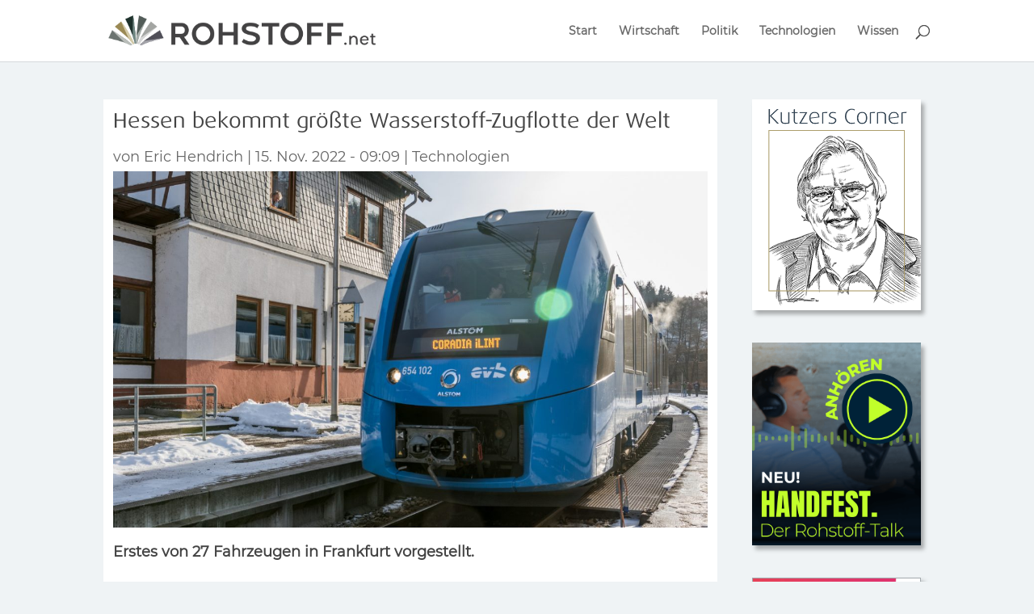

--- FILE ---
content_type: text/html; charset=UTF-8
request_url: https://rohstoff.net/hessen-bekommt-groesste-wasserstoff-zugflotte-der-welt/
body_size: 15880
content:
<!DOCTYPE html>
<html lang="de" prefix="og: https://ogp.me/ns#">
<head><style>img.lazy{min-height:1px}</style><link href="https://rohstoff.net/wp-content/plugins/w3-total-cache/pub/js/lazyload.min.js" as="script">
	<meta charset="UTF-8" />
<meta http-equiv="X-UA-Compatible" content="IE=edge">
	<link rel="pingback" href="https://rohstoff.net/xmlrpc.php" />

	<script type="text/javascript">
		document.documentElement.className = 'js';
	</script>
	
	<style id="et-divi-userfonts">@font-face { font-family: "Dax-Wide-Lokal"; font-display: swap;  src: url("https://rohstoff.net/wp-content/uploads/et-fonts/DaxWide-Regular.otf") format("opentype"); }@font-face { font-family: "Montserat-lokal"; font-display: swap;  src: url("https://rohstoff.net/wp-content/uploads/et-fonts/Montserrat-Regular.ttf") format("truetype"); }</style>
<!-- Suchmaschinen-Optimierung durch Rank Math PRO - https://rankmath.com/ -->
<title>Hessen bekommt größte Wasserstoff-Zugflotte der Welt - ROHSTOFF.net</title>
<meta name="description" content="Erstes von 27 Fahrzeugen in Frankfurt am Main vorgestellt."/>
<meta name="robots" content="index, follow, max-snippet:-1, max-video-preview:-1, max-image-preview:large"/>
<link rel="canonical" href="https://rohstoff.net/hessen-bekommt-groesste-wasserstoff-zugflotte-der-welt/" />
<meta property="og:locale" content="de_DE" />
<meta property="og:type" content="article" />
<meta property="og:title" content="Hessen bekommt größte Wasserstoff-Zugflotte der Welt - ROHSTOFF.net" />
<meta property="og:description" content="Erstes von 27 Fahrzeugen in Frankfurt am Main vorgestellt." />
<meta property="og:url" content="https://rohstoff.net/hessen-bekommt-groesste-wasserstoff-zugflotte-der-welt/" />
<meta property="og:site_name" content="ROHSTOFF.net" />
<meta property="article:tag" content="News" />
<meta property="article:tag" content="News-Start" />
<meta property="article:section" content="Technologien" />
<meta property="og:updated_time" content="2022-11-15T09:10:16+01:00" />
<meta property="og:image" content="https://rohstoff.net/wp-content/uploads/2022/11/iStock-1127532769-e1668499740228.jpg" />
<meta property="og:image:secure_url" content="https://rohstoff.net/wp-content/uploads/2022/11/iStock-1127532769-e1668499740228.jpg" />
<meta property="og:image:width" content="1200" />
<meta property="og:image:height" content="800" />
<meta property="og:image:alt" content="Alstom Coradia iLint" />
<meta property="og:image:type" content="image/jpeg" />
<meta property="article:published_time" content="2022-11-15T09:09:37+01:00" />
<meta property="article:modified_time" content="2022-11-15T09:10:16+01:00" />
<meta name="twitter:card" content="summary_large_image" />
<meta name="twitter:title" content="Hessen bekommt größte Wasserstoff-Zugflotte der Welt - ROHSTOFF.net" />
<meta name="twitter:description" content="Erstes von 27 Fahrzeugen in Frankfurt am Main vorgestellt." />
<meta name="twitter:image" content="https://rohstoff.net/wp-content/uploads/2022/11/iStock-1127532769-e1668499740228.jpg" />
<meta name="twitter:label1" content="Verfasst von" />
<meta name="twitter:data1" content="Eric Hendrich" />
<meta name="twitter:label2" content="Lesedauer" />
<meta name="twitter:data2" content="Weniger als eine Minute" />
<script type="application/ld+json" class="rank-math-schema-pro">{"@context":"https://schema.org","@graph":[{"@type":"Organization","@id":"https://rohstoff.net/#organization","name":"ROHSTOFF.net","logo":{"@type":"ImageObject","@id":"https://rohstoff.net/#logo","url":"https://rohstoff.net/wp-content/uploads/2022/06/Logo-ohne-Claim.png","contentUrl":"https://rohstoff.net/wp-content/uploads/2022/06/Logo-ohne-Claim.png","caption":"ROHSTOFF.net","inLanguage":"de","width":"1500","height":"165"}},{"@type":"WebSite","@id":"https://rohstoff.net/#website","url":"https://rohstoff.net","name":"ROHSTOFF.net","publisher":{"@id":"https://rohstoff.net/#organization"},"inLanguage":"de"},{"@type":"ImageObject","@id":"https://rohstoff.net/wp-content/uploads/2022/11/iStock-1127532769-e1668499740228.jpg","url":"https://rohstoff.net/wp-content/uploads/2022/11/iStock-1127532769-e1668499740228.jpg","width":"1200","height":"800","caption":"Alstom Coradia iLint","inLanguage":"de"},{"@type":"WebPage","@id":"https://rohstoff.net/hessen-bekommt-groesste-wasserstoff-zugflotte-der-welt/#webpage","url":"https://rohstoff.net/hessen-bekommt-groesste-wasserstoff-zugflotte-der-welt/","name":"Hessen bekommt gr\u00f6\u00dfte Wasserstoff-Zugflotte der Welt - ROHSTOFF.net","datePublished":"2022-11-15T09:09:37+01:00","dateModified":"2022-11-15T09:10:16+01:00","isPartOf":{"@id":"https://rohstoff.net/#website"},"primaryImageOfPage":{"@id":"https://rohstoff.net/wp-content/uploads/2022/11/iStock-1127532769-e1668499740228.jpg"},"inLanguage":"de"},{"@type":"Person","@id":"https://rohstoff.net/author/eric-hendrich/","name":"Eric Hendrich","url":"https://rohstoff.net/author/eric-hendrich/","image":{"@type":"ImageObject","@id":"https://secure.gravatar.com/avatar/97b198d003660b760f95fe69a3da46a6105572b056f43bbeb18349c2a3a75b95?s=96&amp;d=mm&amp;r=g","url":"https://secure.gravatar.com/avatar/97b198d003660b760f95fe69a3da46a6105572b056f43bbeb18349c2a3a75b95?s=96&amp;d=mm&amp;r=g","caption":"Eric Hendrich","inLanguage":"de"},"worksFor":{"@id":"https://rohstoff.net/#organization"}},{"@type":"NewsArticle","headline":"Hessen bekommt gr\u00f6\u00dfte Wasserstoff-Zugflotte der Welt - ROHSTOFF.net","datePublished":"2022-11-15T09:09:37+01:00","dateModified":"2022-11-15T09:10:16+01:00","articleSection":"Technologien","author":{"@id":"https://rohstoff.net/author/eric-hendrich/","name":"Eric Hendrich"},"publisher":{"@id":"https://rohstoff.net/#organization"},"description":"Erstes von 27 Fahrzeugen in Frankfurt am Main vorgestellt.","copyrightYear":"2022","copyrightHolder":{"@id":"https://rohstoff.net/#organization"},"name":"Hessen bekommt gr\u00f6\u00dfte Wasserstoff-Zugflotte der Welt - ROHSTOFF.net","@id":"https://rohstoff.net/hessen-bekommt-groesste-wasserstoff-zugflotte-der-welt/#richSnippet","isPartOf":{"@id":"https://rohstoff.net/hessen-bekommt-groesste-wasserstoff-zugflotte-der-welt/#webpage"},"image":{"@id":"https://rohstoff.net/wp-content/uploads/2022/11/iStock-1127532769-e1668499740228.jpg"},"inLanguage":"de","mainEntityOfPage":{"@id":"https://rohstoff.net/hessen-bekommt-groesste-wasserstoff-zugflotte-der-welt/#webpage"}}]}</script>
<!-- /Rank Math WordPress SEO Plugin -->

<link rel="alternate" type="application/rss+xml" title="ROHSTOFF.net &raquo; Feed" href="https://rohstoff.net/feed/" />
<link rel="alternate" type="application/rss+xml" title="ROHSTOFF.net &raquo; Kommentar-Feed" href="https://rohstoff.net/comments/feed/" />
<link rel="alternate" title="oEmbed (JSON)" type="application/json+oembed" href="https://rohstoff.net/wp-json/oembed/1.0/embed?url=https%3A%2F%2Frohstoff.net%2Fhessen-bekommt-groesste-wasserstoff-zugflotte-der-welt%2F" />
<link rel="alternate" title="oEmbed (XML)" type="text/xml+oembed" href="https://rohstoff.net/wp-json/oembed/1.0/embed?url=https%3A%2F%2Frohstoff.net%2Fhessen-bekommt-groesste-wasserstoff-zugflotte-der-welt%2F&#038;format=xml" />
<meta content="Divi v.4.27.5" name="generator"/><style id='wp-emoji-styles-inline-css' type='text/css'>

	img.wp-smiley, img.emoji {
		display: inline !important;
		border: none !important;
		box-shadow: none !important;
		height: 1em !important;
		width: 1em !important;
		margin: 0 0.07em !important;
		vertical-align: -0.1em !important;
		background: none !important;
		padding: 0 !important;
	}
/*# sourceURL=wp-emoji-styles-inline-css */
</style>
<style id='wp-block-library-inline-css' type='text/css'>
:root{--wp-block-synced-color:#7a00df;--wp-block-synced-color--rgb:122,0,223;--wp-bound-block-color:var(--wp-block-synced-color);--wp-editor-canvas-background:#ddd;--wp-admin-theme-color:#007cba;--wp-admin-theme-color--rgb:0,124,186;--wp-admin-theme-color-darker-10:#006ba1;--wp-admin-theme-color-darker-10--rgb:0,107,160.5;--wp-admin-theme-color-darker-20:#005a87;--wp-admin-theme-color-darker-20--rgb:0,90,135;--wp-admin-border-width-focus:2px}@media (min-resolution:192dpi){:root{--wp-admin-border-width-focus:1.5px}}.wp-element-button{cursor:pointer}:root .has-very-light-gray-background-color{background-color:#eee}:root .has-very-dark-gray-background-color{background-color:#313131}:root .has-very-light-gray-color{color:#eee}:root .has-very-dark-gray-color{color:#313131}:root .has-vivid-green-cyan-to-vivid-cyan-blue-gradient-background{background:linear-gradient(135deg,#00d084,#0693e3)}:root .has-purple-crush-gradient-background{background:linear-gradient(135deg,#34e2e4,#4721fb 50%,#ab1dfe)}:root .has-hazy-dawn-gradient-background{background:linear-gradient(135deg,#faaca8,#dad0ec)}:root .has-subdued-olive-gradient-background{background:linear-gradient(135deg,#fafae1,#67a671)}:root .has-atomic-cream-gradient-background{background:linear-gradient(135deg,#fdd79a,#004a59)}:root .has-nightshade-gradient-background{background:linear-gradient(135deg,#330968,#31cdcf)}:root .has-midnight-gradient-background{background:linear-gradient(135deg,#020381,#2874fc)}:root{--wp--preset--font-size--normal:16px;--wp--preset--font-size--huge:42px}.has-regular-font-size{font-size:1em}.has-larger-font-size{font-size:2.625em}.has-normal-font-size{font-size:var(--wp--preset--font-size--normal)}.has-huge-font-size{font-size:var(--wp--preset--font-size--huge)}.has-text-align-center{text-align:center}.has-text-align-left{text-align:left}.has-text-align-right{text-align:right}.has-fit-text{white-space:nowrap!important}#end-resizable-editor-section{display:none}.aligncenter{clear:both}.items-justified-left{justify-content:flex-start}.items-justified-center{justify-content:center}.items-justified-right{justify-content:flex-end}.items-justified-space-between{justify-content:space-between}.screen-reader-text{border:0;clip-path:inset(50%);height:1px;margin:-1px;overflow:hidden;padding:0;position:absolute;width:1px;word-wrap:normal!important}.screen-reader-text:focus{background-color:#ddd;clip-path:none;color:#444;display:block;font-size:1em;height:auto;left:5px;line-height:normal;padding:15px 23px 14px;text-decoration:none;top:5px;width:auto;z-index:100000}html :where(.has-border-color){border-style:solid}html :where([style*=border-top-color]){border-top-style:solid}html :where([style*=border-right-color]){border-right-style:solid}html :where([style*=border-bottom-color]){border-bottom-style:solid}html :where([style*=border-left-color]){border-left-style:solid}html :where([style*=border-width]){border-style:solid}html :where([style*=border-top-width]){border-top-style:solid}html :where([style*=border-right-width]){border-right-style:solid}html :where([style*=border-bottom-width]){border-bottom-style:solid}html :where([style*=border-left-width]){border-left-style:solid}html :where(img[class*=wp-image-]){height:auto;max-width:100%}:where(figure){margin:0 0 1em}html :where(.is-position-sticky){--wp-admin--admin-bar--position-offset:var(--wp-admin--admin-bar--height,0px)}@media screen and (max-width:600px){html :where(.is-position-sticky){--wp-admin--admin-bar--position-offset:0px}}

/*# sourceURL=wp-block-library-inline-css */
</style><style id='wp-block-paragraph-inline-css' type='text/css'>
.is-small-text{font-size:.875em}.is-regular-text{font-size:1em}.is-large-text{font-size:2.25em}.is-larger-text{font-size:3em}.has-drop-cap:not(:focus):first-letter{float:left;font-size:8.4em;font-style:normal;font-weight:100;line-height:.68;margin:.05em .1em 0 0;text-transform:uppercase}body.rtl .has-drop-cap:not(:focus):first-letter{float:none;margin-left:.1em}p.has-drop-cap.has-background{overflow:hidden}:root :where(p.has-background){padding:1.25em 2.375em}:where(p.has-text-color:not(.has-link-color)) a{color:inherit}p.has-text-align-left[style*="writing-mode:vertical-lr"],p.has-text-align-right[style*="writing-mode:vertical-rl"]{rotate:180deg}
/*# sourceURL=https://rohstoff.net/wp-includes/blocks/paragraph/style.min.css */
</style>
<style id='global-styles-inline-css' type='text/css'>
:root{--wp--preset--aspect-ratio--square: 1;--wp--preset--aspect-ratio--4-3: 4/3;--wp--preset--aspect-ratio--3-4: 3/4;--wp--preset--aspect-ratio--3-2: 3/2;--wp--preset--aspect-ratio--2-3: 2/3;--wp--preset--aspect-ratio--16-9: 16/9;--wp--preset--aspect-ratio--9-16: 9/16;--wp--preset--color--black: #000000;--wp--preset--color--cyan-bluish-gray: #abb8c3;--wp--preset--color--white: #ffffff;--wp--preset--color--pale-pink: #f78da7;--wp--preset--color--vivid-red: #cf2e2e;--wp--preset--color--luminous-vivid-orange: #ff6900;--wp--preset--color--luminous-vivid-amber: #fcb900;--wp--preset--color--light-green-cyan: #7bdcb5;--wp--preset--color--vivid-green-cyan: #00d084;--wp--preset--color--pale-cyan-blue: #8ed1fc;--wp--preset--color--vivid-cyan-blue: #0693e3;--wp--preset--color--vivid-purple: #9b51e0;--wp--preset--gradient--vivid-cyan-blue-to-vivid-purple: linear-gradient(135deg,rgb(6,147,227) 0%,rgb(155,81,224) 100%);--wp--preset--gradient--light-green-cyan-to-vivid-green-cyan: linear-gradient(135deg,rgb(122,220,180) 0%,rgb(0,208,130) 100%);--wp--preset--gradient--luminous-vivid-amber-to-luminous-vivid-orange: linear-gradient(135deg,rgb(252,185,0) 0%,rgb(255,105,0) 100%);--wp--preset--gradient--luminous-vivid-orange-to-vivid-red: linear-gradient(135deg,rgb(255,105,0) 0%,rgb(207,46,46) 100%);--wp--preset--gradient--very-light-gray-to-cyan-bluish-gray: linear-gradient(135deg,rgb(238,238,238) 0%,rgb(169,184,195) 100%);--wp--preset--gradient--cool-to-warm-spectrum: linear-gradient(135deg,rgb(74,234,220) 0%,rgb(151,120,209) 20%,rgb(207,42,186) 40%,rgb(238,44,130) 60%,rgb(251,105,98) 80%,rgb(254,248,76) 100%);--wp--preset--gradient--blush-light-purple: linear-gradient(135deg,rgb(255,206,236) 0%,rgb(152,150,240) 100%);--wp--preset--gradient--blush-bordeaux: linear-gradient(135deg,rgb(254,205,165) 0%,rgb(254,45,45) 50%,rgb(107,0,62) 100%);--wp--preset--gradient--luminous-dusk: linear-gradient(135deg,rgb(255,203,112) 0%,rgb(199,81,192) 50%,rgb(65,88,208) 100%);--wp--preset--gradient--pale-ocean: linear-gradient(135deg,rgb(255,245,203) 0%,rgb(182,227,212) 50%,rgb(51,167,181) 100%);--wp--preset--gradient--electric-grass: linear-gradient(135deg,rgb(202,248,128) 0%,rgb(113,206,126) 100%);--wp--preset--gradient--midnight: linear-gradient(135deg,rgb(2,3,129) 0%,rgb(40,116,252) 100%);--wp--preset--font-size--small: 13px;--wp--preset--font-size--medium: 20px;--wp--preset--font-size--large: 36px;--wp--preset--font-size--x-large: 42px;--wp--preset--spacing--20: 0.44rem;--wp--preset--spacing--30: 0.67rem;--wp--preset--spacing--40: 1rem;--wp--preset--spacing--50: 1.5rem;--wp--preset--spacing--60: 2.25rem;--wp--preset--spacing--70: 3.38rem;--wp--preset--spacing--80: 5.06rem;--wp--preset--shadow--natural: 6px 6px 9px rgba(0, 0, 0, 0.2);--wp--preset--shadow--deep: 12px 12px 50px rgba(0, 0, 0, 0.4);--wp--preset--shadow--sharp: 6px 6px 0px rgba(0, 0, 0, 0.2);--wp--preset--shadow--outlined: 6px 6px 0px -3px rgb(255, 255, 255), 6px 6px rgb(0, 0, 0);--wp--preset--shadow--crisp: 6px 6px 0px rgb(0, 0, 0);}:root { --wp--style--global--content-size: 823px;--wp--style--global--wide-size: 1080px; }:where(body) { margin: 0; }.wp-site-blocks > .alignleft { float: left; margin-right: 2em; }.wp-site-blocks > .alignright { float: right; margin-left: 2em; }.wp-site-blocks > .aligncenter { justify-content: center; margin-left: auto; margin-right: auto; }:where(.is-layout-flex){gap: 0.5em;}:where(.is-layout-grid){gap: 0.5em;}.is-layout-flow > .alignleft{float: left;margin-inline-start: 0;margin-inline-end: 2em;}.is-layout-flow > .alignright{float: right;margin-inline-start: 2em;margin-inline-end: 0;}.is-layout-flow > .aligncenter{margin-left: auto !important;margin-right: auto !important;}.is-layout-constrained > .alignleft{float: left;margin-inline-start: 0;margin-inline-end: 2em;}.is-layout-constrained > .alignright{float: right;margin-inline-start: 2em;margin-inline-end: 0;}.is-layout-constrained > .aligncenter{margin-left: auto !important;margin-right: auto !important;}.is-layout-constrained > :where(:not(.alignleft):not(.alignright):not(.alignfull)){max-width: var(--wp--style--global--content-size);margin-left: auto !important;margin-right: auto !important;}.is-layout-constrained > .alignwide{max-width: var(--wp--style--global--wide-size);}body .is-layout-flex{display: flex;}.is-layout-flex{flex-wrap: wrap;align-items: center;}.is-layout-flex > :is(*, div){margin: 0;}body .is-layout-grid{display: grid;}.is-layout-grid > :is(*, div){margin: 0;}body{padding-top: 0px;padding-right: 0px;padding-bottom: 0px;padding-left: 0px;}:root :where(.wp-element-button, .wp-block-button__link){background-color: #32373c;border-width: 0;color: #fff;font-family: inherit;font-size: inherit;font-style: inherit;font-weight: inherit;letter-spacing: inherit;line-height: inherit;padding-top: calc(0.667em + 2px);padding-right: calc(1.333em + 2px);padding-bottom: calc(0.667em + 2px);padding-left: calc(1.333em + 2px);text-decoration: none;text-transform: inherit;}.has-black-color{color: var(--wp--preset--color--black) !important;}.has-cyan-bluish-gray-color{color: var(--wp--preset--color--cyan-bluish-gray) !important;}.has-white-color{color: var(--wp--preset--color--white) !important;}.has-pale-pink-color{color: var(--wp--preset--color--pale-pink) !important;}.has-vivid-red-color{color: var(--wp--preset--color--vivid-red) !important;}.has-luminous-vivid-orange-color{color: var(--wp--preset--color--luminous-vivid-orange) !important;}.has-luminous-vivid-amber-color{color: var(--wp--preset--color--luminous-vivid-amber) !important;}.has-light-green-cyan-color{color: var(--wp--preset--color--light-green-cyan) !important;}.has-vivid-green-cyan-color{color: var(--wp--preset--color--vivid-green-cyan) !important;}.has-pale-cyan-blue-color{color: var(--wp--preset--color--pale-cyan-blue) !important;}.has-vivid-cyan-blue-color{color: var(--wp--preset--color--vivid-cyan-blue) !important;}.has-vivid-purple-color{color: var(--wp--preset--color--vivid-purple) !important;}.has-black-background-color{background-color: var(--wp--preset--color--black) !important;}.has-cyan-bluish-gray-background-color{background-color: var(--wp--preset--color--cyan-bluish-gray) !important;}.has-white-background-color{background-color: var(--wp--preset--color--white) !important;}.has-pale-pink-background-color{background-color: var(--wp--preset--color--pale-pink) !important;}.has-vivid-red-background-color{background-color: var(--wp--preset--color--vivid-red) !important;}.has-luminous-vivid-orange-background-color{background-color: var(--wp--preset--color--luminous-vivid-orange) !important;}.has-luminous-vivid-amber-background-color{background-color: var(--wp--preset--color--luminous-vivid-amber) !important;}.has-light-green-cyan-background-color{background-color: var(--wp--preset--color--light-green-cyan) !important;}.has-vivid-green-cyan-background-color{background-color: var(--wp--preset--color--vivid-green-cyan) !important;}.has-pale-cyan-blue-background-color{background-color: var(--wp--preset--color--pale-cyan-blue) !important;}.has-vivid-cyan-blue-background-color{background-color: var(--wp--preset--color--vivid-cyan-blue) !important;}.has-vivid-purple-background-color{background-color: var(--wp--preset--color--vivid-purple) !important;}.has-black-border-color{border-color: var(--wp--preset--color--black) !important;}.has-cyan-bluish-gray-border-color{border-color: var(--wp--preset--color--cyan-bluish-gray) !important;}.has-white-border-color{border-color: var(--wp--preset--color--white) !important;}.has-pale-pink-border-color{border-color: var(--wp--preset--color--pale-pink) !important;}.has-vivid-red-border-color{border-color: var(--wp--preset--color--vivid-red) !important;}.has-luminous-vivid-orange-border-color{border-color: var(--wp--preset--color--luminous-vivid-orange) !important;}.has-luminous-vivid-amber-border-color{border-color: var(--wp--preset--color--luminous-vivid-amber) !important;}.has-light-green-cyan-border-color{border-color: var(--wp--preset--color--light-green-cyan) !important;}.has-vivid-green-cyan-border-color{border-color: var(--wp--preset--color--vivid-green-cyan) !important;}.has-pale-cyan-blue-border-color{border-color: var(--wp--preset--color--pale-cyan-blue) !important;}.has-vivid-cyan-blue-border-color{border-color: var(--wp--preset--color--vivid-cyan-blue) !important;}.has-vivid-purple-border-color{border-color: var(--wp--preset--color--vivid-purple) !important;}.has-vivid-cyan-blue-to-vivid-purple-gradient-background{background: var(--wp--preset--gradient--vivid-cyan-blue-to-vivid-purple) !important;}.has-light-green-cyan-to-vivid-green-cyan-gradient-background{background: var(--wp--preset--gradient--light-green-cyan-to-vivid-green-cyan) !important;}.has-luminous-vivid-amber-to-luminous-vivid-orange-gradient-background{background: var(--wp--preset--gradient--luminous-vivid-amber-to-luminous-vivid-orange) !important;}.has-luminous-vivid-orange-to-vivid-red-gradient-background{background: var(--wp--preset--gradient--luminous-vivid-orange-to-vivid-red) !important;}.has-very-light-gray-to-cyan-bluish-gray-gradient-background{background: var(--wp--preset--gradient--very-light-gray-to-cyan-bluish-gray) !important;}.has-cool-to-warm-spectrum-gradient-background{background: var(--wp--preset--gradient--cool-to-warm-spectrum) !important;}.has-blush-light-purple-gradient-background{background: var(--wp--preset--gradient--blush-light-purple) !important;}.has-blush-bordeaux-gradient-background{background: var(--wp--preset--gradient--blush-bordeaux) !important;}.has-luminous-dusk-gradient-background{background: var(--wp--preset--gradient--luminous-dusk) !important;}.has-pale-ocean-gradient-background{background: var(--wp--preset--gradient--pale-ocean) !important;}.has-electric-grass-gradient-background{background: var(--wp--preset--gradient--electric-grass) !important;}.has-midnight-gradient-background{background: var(--wp--preset--gradient--midnight) !important;}.has-small-font-size{font-size: var(--wp--preset--font-size--small) !important;}.has-medium-font-size{font-size: var(--wp--preset--font-size--medium) !important;}.has-large-font-size{font-size: var(--wp--preset--font-size--large) !important;}.has-x-large-font-size{font-size: var(--wp--preset--font-size--x-large) !important;}
/*# sourceURL=global-styles-inline-css */
</style>

<link rel="stylesheet" href="https://rohstoff.net/wp-content/cache/minify/a9f78.css" media="all" />



<script src="https://rohstoff.net/wp-content/cache/minify/b0075.js"></script>



<link rel="https://api.w.org/" href="https://rohstoff.net/wp-json/" /><link rel="alternate" title="JSON" type="application/json" href="https://rohstoff.net/wp-json/wp/v2/posts/5225" /><link rel="EditURI" type="application/rsd+xml" title="RSD" href="https://rohstoff.net/xmlrpc.php?rsd" />
<meta name="generator" content="WordPress 6.9" />
<link rel='shortlink' href='https://rohstoff.net/?p=5225' />
<meta name="viewport" content="width=device-width, initial-scale=1.0, maximum-scale=1.0, user-scalable=0" /><style type="text/css" id="custom-background-css">
body.custom-background { background-color: #eff3f5; }
</style>
	<!-- Matomo -->
<script>
  var _paq = window._paq = window._paq || [];
  /* tracker methods like "setCustomDimension" should be called before "trackPageView" */
  _paq.push(['trackPageView']);
  _paq.push(['enableLinkTracking']);
  (function() {
    var u="https://tradium.matomo.cloud/";
    _paq.push(['setTrackerUrl', u+'matomo.php']);
    _paq.push(['setSiteId', '7']);
    var d=document, g=d.createElement('script'), s=d.getElementsByTagName('script')[0];
    g.async=true; g.src='https://cdn.matomo.cloud/tradium.matomo.cloud/matomo.js'; s.parentNode.insertBefore(g,s);
  })();
</script>
<!-- End Matomo Code -->

<!-- GetResponse Analytics -->
  <script type="text/javascript">
      
  (function(m, o, n, t, e, r, _){
          m['__GetResponseAnalyticsObject'] = e;m[e] = m[e] || function() {(m[e].q = m[e].q || []).push(arguments)};
          r = o.createElement(n);_ = o.getElementsByTagName(n)[0];r.async = 1;r.src = t;r.setAttribute('crossorigin', 'use-credentials');_.parentNode .insertBefore(r, _);
      })(window, document, 'script', 'https://an.gr-wcon.com/script/87c0ed31-2619-4d4f-a43e-c0dcad9c9bc5/ga.js', 'GrTracking');


  </script>
  <!-- End GetResponse Analytics --><link rel="icon" href="https://rohstoff.net/wp-content/uploads/2021/05/cropped-FavIcon-32x32.png" sizes="32x32" />
<link rel="icon" href="https://rohstoff.net/wp-content/uploads/2021/05/cropped-FavIcon-192x192.png" sizes="192x192" />
<link rel="apple-touch-icon" href="https://rohstoff.net/wp-content/uploads/2021/05/cropped-FavIcon-180x180.png" />
<meta name="msapplication-TileImage" content="https://rohstoff.net/wp-content/uploads/2021/05/cropped-FavIcon-270x270.png" />
<style id="et-divi-customizer-global-cached-inline-styles">body,.et_pb_column_1_2 .et_quote_content blockquote cite,.et_pb_column_1_2 .et_link_content a.et_link_main_url,.et_pb_column_1_3 .et_quote_content blockquote cite,.et_pb_column_3_8 .et_quote_content blockquote cite,.et_pb_column_1_4 .et_quote_content blockquote cite,.et_pb_blog_grid .et_quote_content blockquote cite,.et_pb_column_1_3 .et_link_content a.et_link_main_url,.et_pb_column_3_8 .et_link_content a.et_link_main_url,.et_pb_column_1_4 .et_link_content a.et_link_main_url,.et_pb_blog_grid .et_link_content a.et_link_main_url,body .et_pb_bg_layout_light .et_pb_post p,body .et_pb_bg_layout_dark .et_pb_post p{font-size:18px}.et_pb_slide_content,.et_pb_best_value{font-size:20px}body{color:#444444}h1,h2,h3,h4,h5,h6{color:#444444}#et_search_icon:hover,.mobile_menu_bar:before,.mobile_menu_bar:after,.et_toggle_slide_menu:after,.et-social-icon a:hover,.et_pb_sum,.et_pb_pricing li a,.et_pb_pricing_table_button,.et_overlay:before,.entry-summary p.price ins,.et_pb_member_social_links a:hover,.et_pb_widget li a:hover,.et_pb_filterable_portfolio .et_pb_portfolio_filters li a.active,.et_pb_filterable_portfolio .et_pb_portofolio_pagination ul li a.active,.et_pb_gallery .et_pb_gallery_pagination ul li a.active,.wp-pagenavi span.current,.wp-pagenavi a:hover,.nav-single a,.tagged_as a,.posted_in a{color:#63a1ae}.et_pb_contact_submit,.et_password_protected_form .et_submit_button,.et_pb_bg_layout_light .et_pb_newsletter_button,.comment-reply-link,.form-submit .et_pb_button,.et_pb_bg_layout_light .et_pb_promo_button,.et_pb_bg_layout_light .et_pb_more_button,.et_pb_contact p input[type="checkbox"]:checked+label i:before,.et_pb_bg_layout_light.et_pb_module.et_pb_button{color:#63a1ae}.footer-widget h4{color:#63a1ae}.et-search-form,.nav li ul,.et_mobile_menu,.footer-widget li:before,.et_pb_pricing li:before,blockquote{border-color:#63a1ae}.et_pb_counter_amount,.et_pb_featured_table .et_pb_pricing_heading,.et_quote_content,.et_link_content,.et_audio_content,.et_pb_post_slider.et_pb_bg_layout_dark,.et_slide_in_menu_container,.et_pb_contact p input[type="radio"]:checked+label i:before{background-color:#63a1ae}a{color:#63a1ae}.et_secondary_nav_enabled #page-container #top-header{background-color:#63a1ae!important}#et-secondary-nav li ul{background-color:#63a1ae}.et_header_style_centered .mobile_nav .select_page,.et_header_style_split .mobile_nav .select_page,.et_nav_text_color_light #top-menu>li>a,.et_nav_text_color_dark #top-menu>li>a,#top-menu a,.et_mobile_menu li a,.et_nav_text_color_light .et_mobile_menu li a,.et_nav_text_color_dark .et_mobile_menu li a,#et_search_icon:before,.et_search_form_container input,span.et_close_search_field:after,#et-top-navigation .et-cart-info{color:rgba(68,68,68,0.8)}.et_search_form_container input::-moz-placeholder{color:rgba(68,68,68,0.8)}.et_search_form_container input::-webkit-input-placeholder{color:rgba(68,68,68,0.8)}.et_search_form_container input:-ms-input-placeholder{color:rgba(68,68,68,0.8)}#top-menu li.current-menu-ancestor>a,#top-menu li.current-menu-item>a,#top-menu li.current_page_item>a{color:#63a1ae}#main-footer .footer-widget h4,#main-footer .widget_block h1,#main-footer .widget_block h2,#main-footer .widget_block h3,#main-footer .widget_block h4,#main-footer .widget_block h5,#main-footer .widget_block h6{color:#63a1ae}.footer-widget li:before{border-color:#63a1ae}.footer-widget,.footer-widget li,.footer-widget li a,#footer-info{font-size:16px}.footer-widget .et_pb_widget div,.footer-widget .et_pb_widget ul,.footer-widget .et_pb_widget ol,.footer-widget .et_pb_widget label{line-height:1.3em}#footer-widgets .footer-widget li:before{top:7.4px}#et-footer-nav .bottom-nav li.current-menu-item a{color:#63a1ae}#footer-info{font-size:12px}body .et_pb_button{font-size:18px;background-color:#e89e00;border-width:0px!important;border-color:rgba(255,255,255,0);border-radius:0px}body.et_pb_button_helper_class .et_pb_button,body.et_pb_button_helper_class .et_pb_module.et_pb_button{color:#ffffff}body .et_pb_button:after{font-size:28.8px}body .et_pb_bg_layout_light.et_pb_button:hover,body .et_pb_bg_layout_light .et_pb_button:hover,body .et_pb_button:hover{color:#ffffff!important;background-color:#e89e00}h1,h2,h3,h4,h5,h6,.et_quote_content blockquote p,.et_pb_slide_description .et_pb_slide_title{line-height:1.2em}@media only screen and (min-width:981px){.et_header_style_left #et-top-navigation,.et_header_style_split #et-top-navigation{padding:31px 0 0 0}.et_header_style_left #et-top-navigation nav>ul>li>a,.et_header_style_split #et-top-navigation nav>ul>li>a{padding-bottom:31px}.et_header_style_split .centered-inline-logo-wrap{width:62px;margin:-62px 0}.et_header_style_split .centered-inline-logo-wrap #logo{max-height:62px}.et_pb_svg_logo.et_header_style_split .centered-inline-logo-wrap #logo{height:62px}.et_header_style_centered #top-menu>li>a{padding-bottom:11px}.et_header_style_slide #et-top-navigation,.et_header_style_fullscreen #et-top-navigation{padding:22px 0 22px 0!important}.et_header_style_centered #main-header .logo_container{height:62px}#logo{max-height:65%}.et_pb_svg_logo #logo{height:65%}.et_fixed_nav #page-container .et-fixed-header#top-header{background-color:#63a1ae!important}.et_fixed_nav #page-container .et-fixed-header#top-header #et-secondary-nav li ul{background-color:#63a1ae}.et-fixed-header #top-menu a,.et-fixed-header #et_search_icon:before,.et-fixed-header #et_top_search .et-search-form input,.et-fixed-header .et_search_form_container input,.et-fixed-header .et_close_search_field:after,.et-fixed-header #et-top-navigation .et-cart-info{color:rgba(68,68,68,0.8)!important}.et-fixed-header .et_search_form_container input::-moz-placeholder{color:rgba(68,68,68,0.8)!important}.et-fixed-header .et_search_form_container input::-webkit-input-placeholder{color:rgba(68,68,68,0.8)!important}.et-fixed-header .et_search_form_container input:-ms-input-placeholder{color:rgba(68,68,68,0.8)!important}.et-fixed-header #top-menu li.current-menu-ancestor>a,.et-fixed-header #top-menu li.current-menu-item>a,.et-fixed-header #top-menu li.current_page_item>a{color:#63a1ae!important}}@media only screen and (min-width:1350px){.et_pb_row{padding:27px 0}.et_pb_section{padding:54px 0}.single.et_pb_pagebuilder_layout.et_full_width_page .et_post_meta_wrapper{padding-top:81px}.et_pb_fullwidth_section{padding:0}}	h1,h2,h3,h4,h5,h6{font-family:'Dax-Wide-Lokal',Helvetica,Arial,Lucida,sans-serif}body,input,textarea,select{font-family:'Montserat-lokal',Helvetica,Arial,Lucida,sans-serif}@media only screen and (max-width:980px){#top-header>.container,#main-header>.container,#et_search_outer>.container,body.single #main-content>.container,body.page:not(.et-tb-has-template) div.et_pb_row,body.page.et-tb-has-template .et-l--post div.et_pb_row,body.single-project div.et_pb_row,body.single-project div.et_pb_row.et_pb_row_fullwidth{width:92%!important}}.bildunter{padding-top:0px;margin-top:-12px;font-size:13px;font-style:italic;text-align:right;padding-right:6px}.bilduntermittig{padding-top:-10px;margin-top:-20px;font-size:13px;font-style:italic;text-align:center;padding-right:6px}@media only screen and (max-width:980px){.bildunter{padding-top:0px;margin-top:-30px;font-size:13px;font-style:italic;text-align:right;padding-right:3px}}@media screen and (min-width:981px){#et-top-navigation{padding-left:193px!important}#page-container{padding-top:80px!important}}.sharebuttons{padding-top:20px}</style></head>
<body class="wp-singular post-template-default single single-post postid-5225 single-format-standard custom-background wp-theme-Divi et-tb-has-template et-tb-has-body et-tb-has-footer et_pb_button_helper_class et_fixed_nav et_show_nav et_pb_show_title et_primary_nav_dropdown_animation_fade et_secondary_nav_dropdown_animation_fade et_header_style_left et_cover_background et_pb_gutter osx et_pb_gutters3 et_divi_theme et-db">
	<div id="page-container">
<div id="et-boc" class="et-boc">
			
		

	<header id="main-header" data-height-onload="62">
		<div class="container clearfix et_menu_container">
					<div class="logo_container">
				<span class="logo_helper"></span>
				<a href="https://rohstoff.net/">
				<img class="lazy" src="data:image/svg+xml,%3Csvg%20xmlns='http://www.w3.org/2000/svg'%20viewBox='0%200%20500%2074'%3E%3C/svg%3E" data-src="https://rohstoff.net/wp-content/uploads/2022/06/Logo-web.png" width="500" height="74" alt="ROHSTOFF.net" id="logo" data-height-percentage="65" />
				</a>
			</div>
					<div id="et-top-navigation" data-height="62" data-fixed-height="40">
									<nav id="top-menu-nav">
					<ul id="top-menu" class="nav"><li class="menu-item menu-item-type-post_type menu-item-object-page menu-item-home menu-item-88"><a href="https://rohstoff.net/">Start</a></li>
<li class="menu-item menu-item-type-post_type menu-item-object-page menu-item-420"><a href="https://rohstoff.net/wirtschaft/">Wirtschaft</a></li>
<li class="menu-item menu-item-type-post_type menu-item-object-page menu-item-4030"><a href="https://rohstoff.net/politik/">Politik</a></li>
<li class="menu-item menu-item-type-post_type menu-item-object-page menu-item-421"><a href="https://rohstoff.net/technologien/">Technologien</a></li>
<li class="menu-item menu-item-type-post_type menu-item-object-page menu-item-418"><a href="https://rohstoff.net/wissen/">Wissen</a></li>
</ul>					</nav>
				
				
				
									<div id="et_top_search">
						<span id="et_search_icon"></span>
					</div>
				
				<div id="et_mobile_nav_menu">
				<div class="mobile_nav closed">
					<span class="select_page">Seite wählen</span>
					<span class="mobile_menu_bar mobile_menu_bar_toggle"></span>
				</div>
			</div>			</div> <!-- #et-top-navigation -->
		</div> <!-- .container -->
				<div class="et_search_outer">
			<div class="container et_search_form_container">
				<form role="search" method="get" class="et-search-form" action="https://rohstoff.net/">
				<input type="search" class="et-search-field" placeholder="Suchen &hellip;" value="" name="s" title="Suchen nach:" />				</form>
				<span class="et_close_search_field"></span>
			</div>
		</div>
			</header> <!-- #main-header -->
<div id="et-main-area">
	
    <div id="main-content">
    <div class="et-l et-l--body">
			<div class="et_builder_inner_content et_pb_gutters3">
		<div class="et_pb_section et_pb_section_0_tb_body et_pb_with_background et_pb_fullwidth_section et_section_regular" >
				
				
				
				
				
				
				
				
				
			</div><div class="et_pb_section et_pb_section_1_tb_body et_section_regular" >
				
				
				
				
				
				
				<div class="et_pb_row et_pb_row_0_tb_body et_pb_gutters2">
				<div class="et_pb_column et_pb_column_3_4 et_pb_column_0_tb_body  et_pb_css_mix_blend_mode_passthrough">
				
				
				
				
				<div class="et_pb_module et_pb_post_title et_pb_post_title_0_tb_body et_pb_bg_layout_light  et_pb_text_align_left"   >
				
				
				
				
				
				<div class="et_pb_title_container">
					<h1 class="entry-title">Hessen bekommt größte Wasserstoff-Zugflotte der Welt</h1><p class="et_pb_title_meta_container"> von <span class="author vcard"><a href="https://rohstoff.net/author/eric-hendrich/" title="Beiträge von Eric Hendrich" rel="author">Eric Hendrich</a></span> | <span class="published">15. Nov. 2022 - 09:09</span> | <a href="https://rohstoff.net/category/technologien/" rel="category tag">Technologien</a></p>
				</div>
				<div class="et_pb_title_featured_container"><span class="et_pb_image_wrap"><img fetchpriority="high" decoding="async" width="1200" height="800" src="data:image/svg+xml,%3Csvg%20xmlns='http://www.w3.org/2000/svg'%20viewBox='0%200%201200%20800'%3E%3C/svg%3E" data-src="https://rohstoff.net/wp-content/uploads/2022/11/iStock-1127532769-e1668499740228.jpg" alt="Alstom Coradia iLint" title="Alstom Coradia iLint" data-srcset="https://rohstoff.net/wp-content/uploads/2022/11/iStock-1127532769-e1668499740228-1200x720.jpg 1200w, https://rohstoff.net/wp-content/uploads/2022/11/iStock-1127532769-e1668499740228-980x551.jpg 980w, https://rohstoff.net/wp-content/uploads/2022/11/iStock-1127532769-e1668499740228-480x270.jpg 480w" data-sizes="(min-width: 0px) and (max-width: 480px) 480px, (min-width: 481px) and (max-width: 980px) 980px, (min-width: 981px) and (max-width: 1200px) 1200px, 100vw" class="wp-image-5226 lazy" /></span></div>
			</div><div class="et_pb_module et_pb_post_content et_pb_post_content_0_tb_body">
				
				
				
				
				
<p><strong>Erstes von 27 Fahrzeugen in Frankfurt vorgestellt.</strong></p>



<p>Im Sommer 2021 hatten wir über die geplante <a href="https://rohstoff.net/hessen-nahverkehrsbetrieb-setzt-auf-wasserstoff/">Erneuerung der Zugflotte</a> des hessischen Taunusnetzes berichtet. Mit dem Fahrplanwechsel im Dezember werden die ersten Coradia iLint der Firma ALSTOM eingesetzt. Es handelt sich dabei um den weltweit ersten Zugtyp für den Personenverkehr, der mit einer Wasserstoff-Brennstoffzelle ausgerüstet ist. Sie stellt den elektrischen Strom für den Elektroantrieb bereit. Insgesamt werden 27 Fahrzeuge dieses Typs Frankfurt, Taunus und die Wetterau verbinden, das Taunusnetz wird damit die größte Wasserstoffzug-Flotte der Welt aufweisen.</p>



<p>Wasserstoff sei insbesondere bei schweren Nutzfahrzeugen, Schiffen oder eben auch im Bahnbetrieb Teil der Lösung, so Dr. Volker Wissing, Bundesminister für Digitales und Verkehr <a href="https://www.rmv.de/c/de/informationen-fuer-journalisten/presse/aktuelle-pressemitteilungen/14112022-erstes-fahrzeug-der-groessten-wasserstoffzug-flotte-der-welt-in-frankfurt-vorgestellt" target="_blank" rel="noopener">am Montag bei der Präsentation</a> des ersten Zuges in Frankfurt. Denn dank der H2-Technologie könne man künftig auch auf den Teilen des Netzes klimaneutral und leise unterwegs sein, bei denen eine Elektrifizierung zu aufwändig wäre. Das ist auf den hessischen Strecken teilweise der Fall, was bislang den Einsatz von dieselbetrieben Zügen erforderlich macht.</p>



<p>Die Betankung des iLints wird im Industriepark Frankfurt Höchst erfolgen, die Instandhaltung in der Werkstatt der Deutschen Bahn im Stadtteil Griesheim. Frankfurt wird damit zum Kompetenzzentrum für die Wasserstofftechnologie im Verkehrssektor.</p>



<p class="has-small-font-size">Photo: iStock/kmn-network</p>

			</div><div class="et_pb_module et_pb_post_nav_0_tb_body et_pb_posts_nav nav-single">
								<span class="nav-previous"
									>
					<a href="https://rohstoff.net/scholz-in-asien-rohstoffquellen-und-lieferketten-erweitern/" rel="prev">
												<span class="meta-nav">&larr; </span><span class="nav-label">Scholz in Asien: „Rohstoffquellen und Lieferketten erweitern“</span>
					</a>
				</span>
							<span class="nav-next"
									>
					<a href="https://rohstoff.net/nachhaltiger-stahl-volvo-trucks-geht-die-extrameile/" rel="next">
												<span class="nav-label">Nachhaltiger Stahl: Volvo Trucks geht die Extrameile</span><span class="meta-nav"> &rarr;</span>
					</a>
				</span>
			
			</div>
			</div><div class="et_pb_column et_pb_column_1_4 et_pb_column_1_tb_body  et_pb_css_mix_blend_mode_passthrough et-last-child">
				
				
				
				
				<div class="et_pb_module et_pb_image et_pb_image_2_tb_body">
				
				
				
				
				<a href="https://rohstoff.net/anleger-sollten-jetzt-in-europa-bleiben/"><span class="et_pb_image_wrap has-box-shadow-overlay"><div class="box-shadow-overlay"></div><img decoding="async" width="400" height="500" src="data:image/svg+xml,%3Csvg%20xmlns='http://www.w3.org/2000/svg'%20viewBox='0%200%20400%20500'%3E%3C/svg%3E" data-src="https://rohstoff.net/wp-content/uploads/2021/10/KutzersCorner-1.png" alt="2030 oder 2050 Klimaneutralität" title="KutzersCorner" data-srcset="https://rohstoff.net/wp-content/uploads/2021/10/KutzersCorner-1.png 400w, https://rohstoff.net/wp-content/uploads/2021/10/KutzersCorner-1-240x300.png 240w" data-sizes="(max-width: 400px) 100vw, 400px" class="wp-image-1884 lazy" /></span></a>
			</div><div class="et_pb_module et_pb_image et_pb_image_3_tb_body">
				
				
				
				
				<a href="https://bio.site/Handfest" target="_blank"><span class="et_pb_image_wrap has-box-shadow-overlay"><div class="box-shadow-overlay"></div><img decoding="async" width="600" height="720" src="data:image/svg+xml,%3Csvg%20xmlns='http://www.w3.org/2000/svg'%20viewBox='0%200%20600%20720'%3E%3C/svg%3E" data-src="https://rohstoff.net/wp-content/uploads/2024/10/handfest-banner-hoch.png" alt="Banner Handfest Podcast" title="" data-srcset="https://rohstoff.net/wp-content/uploads/2024/10/handfest-banner-hoch.png 600w, https://rohstoff.net/wp-content/uploads/2024/10/handfest-banner-hoch-480x576.png 480w" data-sizes="(min-width: 0px) and (max-width: 480px) 480px, (min-width: 481px) 600px, 100vw" class="wp-image-11154 lazy" /></span></a>
			</div><div class="et_pb_with_border et_pb_module et_pb_image et_pb_image_5_tb_body">
				
				
				
				
				<a href="https://www.instagram.com/rohstoffnews" target="_blank"><span class="et_pb_image_wrap has-box-shadow-overlay"><div class="box-shadow-overlay"></div><img decoding="async" width="600" height="720" src="data:image/svg+xml,%3Csvg%20xmlns='http://www.w3.org/2000/svg'%20viewBox='0%200%20600%20720'%3E%3C/svg%3E" data-src="https://rohstoff.net/wp-content/uploads/2024/06/banner-ig.png" alt="Instagram-CTA" title="" data-srcset="https://rohstoff.net/wp-content/uploads/2024/06/banner-ig.png 600w, https://rohstoff.net/wp-content/uploads/2024/06/banner-ig-480x576.png 480w" data-sizes="(min-width: 0px) and (max-width: 480px) 480px, (min-width: 481px) 600px, 100vw" class="wp-image-10453 lazy" /></span></a>
			</div><div class="et_pb_with_border et_pb_module et_pb_code et_pb_code_1_tb_body  et_pb_text_align_center">
				
				
				
				
				<div class="et_pb_code_inner"><a HREF="http://www.kitco.com/connecting.html"target=”_blank”><IMG class="lazy" src="data:image/svg+xml,%3Csvg%20xmlns='http://www.w3.org/2000/svg'%20viewBox='0%200%201%201'%3E%3C/svg%3E" data-src="http://www.kitconet.com/charts/metals/gold/t24_au_en_uskg_4.gif" BORDER="0" ALT="[Most Recent Charts from www.kitco.com]">
</A></div>
			</div>
			</div>
				
				
				
				
			</div>
				
				
			</div>		</div>
	</div>
	    </div>
    
	<footer class="et-l et-l--footer">
			<div class="et_builder_inner_content et_pb_gutters3">
		<div class="et_pb_section et_pb_section_1_tb_footer et_pb_with_background et_section_specialty" >
				
				
				
				
				
				<div class="et_pb_row">
				<div class="et_pb_column et_pb_column_1_2 et_pb_column_0_tb_footer   et_pb_specialty_column  et_pb_css_mix_blend_mode_passthrough">
				
				
				
				
				<div class="et_pb_row_inner et_pb_row_inner_0_tb_footer et_pb_gutters1">
				<div class="et_pb_column et_pb_column_4_4 et_pb_column_inner et_pb_column_inner_0_tb_footer et-last-child">
				
				
				
				
				<div class="et_pb_module et_pb_text et_pb_text_0_tb_footer  et_pb_text_align_left et_pb_bg_layout_light">
				
				
				
				
				<div class="et_pb_text_inner"><p>Folgen Sie uns auf:</p></div>
			</div><ul class="et_pb_module et_pb_social_media_follow et_pb_social_media_follow_0_tb_footer clearfix  et_pb_bg_layout_light">
				
				
				
				
				<li
            class='et_pb_social_media_follow_network_0_tb_footer et_pb_social_icon et_pb_social_network_link  et-social-linkedin'><a
              href='https://www.linkedin.com/company/rohstoff-net'
              class='icon et_pb_with_border'
              title='Folge auf LinkedIn'
               target="_blank"><span
                class='et_pb_social_media_follow_network_name'
                aria-hidden='true'
                >Folgen</span></a></li><li
            class='et_pb_social_media_follow_network_1_tb_footer et_pb_social_icon et_pb_social_network_link  et-social-instagram'><a
              href='https://www.instagram.com/rohstoffnews'
              class='icon et_pb_with_border'
              title='Folge auf Instagram'
               target="_blank"><span
                class='et_pb_social_media_follow_network_name'
                aria-hidden='true'
                >Folgen</span></a></li><li
            class='et_pb_social_media_follow_network_2_tb_footer et_pb_social_icon et_pb_social_network_link  et-social-rss'><a
              href='https://rohstoff.net/feed/'
              class='icon et_pb_with_border'
              title='Folge auf RSS'
               target="_blank"><span
                class='et_pb_social_media_follow_network_name'
                aria-hidden='true'
                >Folgen</span></a></li>
			</ul>
			</div>
				
				
				
				
			</div>
			</div><div class="et_pb_column et_pb_column_1_4 et_pb_column_1_tb_footer    et_pb_css_mix_blend_mode_passthrough">
				
				
				
				
				<div class="et_pb_module et_pb_text et_pb_text_1_tb_footer  et_pb_text_align_left et_pb_bg_layout_light">
				
				
				
				
				<div class="et_pb_text_inner"><ul>
<li><a href="/politik">Politik</a></li>
<li><a href="/technologien">Technologien</a></li>
<li><a href="/wirtschaft">Wirtschaft</a></li>
<li><a href="/wissen">Wissen</a></li>
<li><a href="/category/kutzerscorner/">Kutzers Corner</a></li>
<li><a href="/category/edelfokus/">Edelmetalle im Fokus</a></li>
</ul></div>
			</div>
			</div><div class="et_pb_column et_pb_column_1_4 et_pb_column_2_tb_footer    et_pb_css_mix_blend_mode_passthrough">
				
				
				
				
				<div class="et_pb_module et_pb_text et_pb_text_2_tb_footer  et_pb_text_align_left et_pb_bg_layout_light">
				
				
				
				
				<div class="et_pb_text_inner"><ul>
<li><a href="https://tradium-invest.com/strategische-metalle-ueberblick/" target="_blank" rel="noopener">Preistrends</a></li>
<li><a href="/uberuns">Über uns</a></li>
<li><a href="/impressum">Impressum</a></li>
<li><a href="/datenschutz">Datenschutz</a></li>
<li><span class="borlabs-cookie-open-dialog-preferences " data-borlabs-cookie-title="Cookie Einstellungen" data-borlabs-cookie-type="link" ></span></li>
</ul></div>
			</div>
			</div>
				</div>
				
			</div><div class="et_pb_section et_pb_section_3_tb_footer et_pb_with_background et_section_regular" >
				
				
				
				
				
				
				<div class="et_pb_row et_pb_row_0_tb_footer">
				<div class="et_pb_column et_pb_column_4_4 et_pb_column_3_tb_footer  et_pb_css_mix_blend_mode_passthrough et-last-child">
				
				
				
				
				<div class="et_pb_module et_pb_text et_pb_text_3_tb_footer  et_pb_text_align_left et_pb_bg_layout_light">
				
				
				
				
				<div class="et_pb_text_inner"><p>© 
2026 powered by TRADIUM GmbH</p></div>
			</div>
			</div>
				
				
				
				
			</div>
				
				
			</div>		</div>
	</footer>
		</div>

			
		</div>
		</div>

			<script type="speculationrules">
{"prefetch":[{"source":"document","where":{"and":[{"href_matches":"/*"},{"not":{"href_matches":["/wp-*.php","/wp-admin/*","/wp-content/uploads/*","/wp-content/*","/wp-content/plugins/*","/wp-content/themes/Divi/*","/*\\?(.+)"]}},{"not":{"selector_matches":"a[rel~=\"nofollow\"]"}},{"not":{"selector_matches":".no-prefetch, .no-prefetch a"}}]},"eagerness":"conservative"}]}
</script>
<script type="importmap" id="wp-importmap">
{"imports":{"borlabs-cookie-core":"https://rohstoff.net/wp-content/plugins/borlabs-cookie/assets/javascript/borlabs-cookie.min.js?ver=3.3.23"}}
</script>
<script type="module" src="https://rohstoff.net/wp-content/plugins/borlabs-cookie/assets/javascript/borlabs-cookie.min.js?ver=3.3.23" id="borlabs-cookie-core-js-module" data-cfasync="false" data-no-minify="1" data-no-optimize="1"></script>
<script type="module" src="https://rohstoff.net/wp-content/plugins/borlabs-cookie/assets/javascript/borlabs-cookie-legacy-backward-compatibility.min.js?ver=3.3.23" id="borlabs-cookie-legacy-backward-compatibility-js-module"></script>
<!--googleoff: all--><div data-nosnippet data-borlabs-cookie-consent-required='true' id='BorlabsCookieBox'></div><div id='BorlabsCookieWidget' class='brlbs-cmpnt-container'></div><!--googleon: all--><script type="text/javascript" id="divi-custom-script-js-extra">
/* <![CDATA[ */
var DIVI = {"item_count":"%d Item","items_count":"%d Items"};
var et_builder_utils_params = {"condition":{"diviTheme":true,"extraTheme":false},"scrollLocations":["app","top"],"builderScrollLocations":{"desktop":"app","tablet":"app","phone":"app"},"onloadScrollLocation":"app","builderType":"fe"};
var et_frontend_scripts = {"builderCssContainerPrefix":"#et-boc","builderCssLayoutPrefix":"#et-boc .et-l"};
var et_pb_custom = {"ajaxurl":"https://rohstoff.net/wp-admin/admin-ajax.php","images_uri":"https://rohstoff.net/wp-content/themes/Divi/images","builder_images_uri":"https://rohstoff.net/wp-content/themes/Divi/includes/builder/images","et_frontend_nonce":"95be6c9200","subscription_failed":"Bitte \u00fcberpr\u00fcfen Sie die Felder unten aus, um sicherzustellen, dass Sie die richtigen Informationen eingegeben.","et_ab_log_nonce":"c08206f9cd","fill_message":"Bitte f\u00fcllen Sie die folgenden Felder aus:","contact_error_message":"Bitte folgende Fehler beheben:","invalid":"Ung\u00fcltige E-Mail","captcha":"Captcha","prev":"Vorherige","previous":"Vorherige","next":"Weiter","wrong_captcha":"Sie haben die falsche Zahl im Captcha eingegeben.","wrong_checkbox":"Kontrollk\u00e4stchen","ignore_waypoints":"no","is_divi_theme_used":"1","widget_search_selector":".widget_search","ab_tests":[],"is_ab_testing_active":"","page_id":"5225","unique_test_id":"","ab_bounce_rate":"5","is_cache_plugin_active":"no","is_shortcode_tracking":"","tinymce_uri":"https://rohstoff.net/wp-content/themes/Divi/includes/builder/frontend-builder/assets/vendors","accent_color":"#63a1ae","waypoints_options":[]};
var et_pb_box_shadow_elements = [];
//# sourceURL=divi-custom-script-js-extra
/* ]]> */
</script>






<script src="https://rohstoff.net/wp-content/cache/minify/3f66b.js"></script>

<script type="text/javascript" id="Divi-Blog-Extras-frontend-bundle-js-extra">
/* <![CDATA[ */
var DiviBlogExtrasFrontendData = {"ajaxurl":"https://rohstoff.net/wp-admin/admin-ajax.php","ajax_nonce":"39301ec776","et_theme_accent_color":"#63a1ae"};
//# sourceURL=Divi-Blog-Extras-frontend-bundle-js-extra
/* ]]> */
</script>

<script src="https://rohstoff.net/wp-content/cache/minify/7446e.js"></script>

<script type="text/javascript" id="et-builder-modules-script-motion-js-extra">
/* <![CDATA[ */
var et_pb_motion_elements = {"desktop":[],"tablet":[],"phone":[]};
//# sourceURL=et-builder-modules-script-motion-js-extra
/* ]]> */
</script>
<script src="https://rohstoff.net/wp-content/cache/minify/1dbd5.js"></script>

<script type="text/javascript" id="et-builder-modules-script-sticky-js-extra">
/* <![CDATA[ */
var et_pb_sticky_elements = [];
//# sourceURL=et-builder-modules-script-sticky-js-extra
/* ]]> */
</script>
<script src="https://rohstoff.net/wp-content/cache/minify/436bd.js"></script>

<script id="wp-emoji-settings" type="application/json">
{"baseUrl":"https://s.w.org/images/core/emoji/17.0.2/72x72/","ext":".png","svgUrl":"https://s.w.org/images/core/emoji/17.0.2/svg/","svgExt":".svg","source":{"concatemoji":"https://rohstoff.net/wp-includes/js/wp-emoji-release.min.js?ver=6.9"}}
</script>
<script type="module">
/* <![CDATA[ */
/*! This file is auto-generated */
const a=JSON.parse(document.getElementById("wp-emoji-settings").textContent),o=(window._wpemojiSettings=a,"wpEmojiSettingsSupports"),s=["flag","emoji"];function i(e){try{var t={supportTests:e,timestamp:(new Date).valueOf()};sessionStorage.setItem(o,JSON.stringify(t))}catch(e){}}function c(e,t,n){e.clearRect(0,0,e.canvas.width,e.canvas.height),e.fillText(t,0,0);t=new Uint32Array(e.getImageData(0,0,e.canvas.width,e.canvas.height).data);e.clearRect(0,0,e.canvas.width,e.canvas.height),e.fillText(n,0,0);const a=new Uint32Array(e.getImageData(0,0,e.canvas.width,e.canvas.height).data);return t.every((e,t)=>e===a[t])}function p(e,t){e.clearRect(0,0,e.canvas.width,e.canvas.height),e.fillText(t,0,0);var n=e.getImageData(16,16,1,1);for(let e=0;e<n.data.length;e++)if(0!==n.data[e])return!1;return!0}function u(e,t,n,a){switch(t){case"flag":return n(e,"\ud83c\udff3\ufe0f\u200d\u26a7\ufe0f","\ud83c\udff3\ufe0f\u200b\u26a7\ufe0f")?!1:!n(e,"\ud83c\udde8\ud83c\uddf6","\ud83c\udde8\u200b\ud83c\uddf6")&&!n(e,"\ud83c\udff4\udb40\udc67\udb40\udc62\udb40\udc65\udb40\udc6e\udb40\udc67\udb40\udc7f","\ud83c\udff4\u200b\udb40\udc67\u200b\udb40\udc62\u200b\udb40\udc65\u200b\udb40\udc6e\u200b\udb40\udc67\u200b\udb40\udc7f");case"emoji":return!a(e,"\ud83e\u1fac8")}return!1}function f(e,t,n,a){let r;const o=(r="undefined"!=typeof WorkerGlobalScope&&self instanceof WorkerGlobalScope?new OffscreenCanvas(300,150):document.createElement("canvas")).getContext("2d",{willReadFrequently:!0}),s=(o.textBaseline="top",o.font="600 32px Arial",{});return e.forEach(e=>{s[e]=t(o,e,n,a)}),s}function r(e){var t=document.createElement("script");t.src=e,t.defer=!0,document.head.appendChild(t)}a.supports={everything:!0,everythingExceptFlag:!0},new Promise(t=>{let n=function(){try{var e=JSON.parse(sessionStorage.getItem(o));if("object"==typeof e&&"number"==typeof e.timestamp&&(new Date).valueOf()<e.timestamp+604800&&"object"==typeof e.supportTests)return e.supportTests}catch(e){}return null}();if(!n){if("undefined"!=typeof Worker&&"undefined"!=typeof OffscreenCanvas&&"undefined"!=typeof URL&&URL.createObjectURL&&"undefined"!=typeof Blob)try{var e="postMessage("+f.toString()+"("+[JSON.stringify(s),u.toString(),c.toString(),p.toString()].join(",")+"));",a=new Blob([e],{type:"text/javascript"});const r=new Worker(URL.createObjectURL(a),{name:"wpTestEmojiSupports"});return void(r.onmessage=e=>{i(n=e.data),r.terminate(),t(n)})}catch(e){}i(n=f(s,u,c,p))}t(n)}).then(e=>{for(const n in e)a.supports[n]=e[n],a.supports.everything=a.supports.everything&&a.supports[n],"flag"!==n&&(a.supports.everythingExceptFlag=a.supports.everythingExceptFlag&&a.supports[n]);var t;a.supports.everythingExceptFlag=a.supports.everythingExceptFlag&&!a.supports.flag,a.supports.everything||((t=a.source||{}).concatemoji?r(t.concatemoji):t.wpemoji&&t.twemoji&&(r(t.twemoji),r(t.wpemoji)))});
//# sourceURL=https://rohstoff.net/wp-includes/js/wp-emoji-loader.min.js
/* ]]> */
</script>
<style id="et-builder-module-design-tb-144-tb-716-5225-cached-inline-styles">@media only screen and (max-width:980px){p{font-size:17px;line-height:1.5em}}.et-l--body>.et_builder_inner_content>.et_pb_section{background-color:#eff3f5}@font-face{font-family:"Dax-Wide-Lokal";font-display:swap;src:url("https://rohstoff.net/wp-content/uploads/et-fonts/DaxWide-Regular.otf") format("opentype")}@font-face{font-family:"Montserat-lokal";font-display:swap;src:url("https://rohstoff.net/wp-content/uploads/et-fonts/Montserrat-Regular.ttf") format("truetype")}.et_pb_section_0_tb_body.et_pb_section{padding-top:0px;padding-bottom:0px;margin-top:0px;background-color:#444444!important}.et_pb_section_1_tb_body.et_pb_section{padding-top:60px;margin-top:-43px}.et_pb_post_title_0_tb_body .et_pb_title_container .et_pb_title_meta_container,.et_pb_post_title_0_tb_body .et_pb_title_container .et_pb_title_meta_container a{line-height:2em}.et_pb_post_title_0_tb_body,.et_pb_post_title_0_tb_body.et_pb_featured_bg,.et_pb_post_content_0_tb_body{background-color:#FFFFFF}.et_pb_post_title_0_tb_body .et_pb_title_featured_container img{height:auto;max-height:none}.et_pb_image_2_tb_body,.et_pb_image_3_tb_body,.et_pb_image_5_tb_body{margin-bottom:40px!important;text-align:left;margin-left:0}.et_pb_image_2_tb_body .et_pb_image_wrap,.et_pb_image_3_tb_body .et_pb_image_wrap{box-shadow:4px 5px 5px 0px rgba(0,0,0,0.3)}.et_pb_image_5_tb_body .et_pb_image_wrap{border-width:1px;border-color:rgba(125,133,137,0.65);box-shadow:4px 5px 6px 0px rgba(0,0,0,0.39)}.et_pb_code_1_tb_body{background-color:#ffffff;border-right-width:1px;border-left-width:1px;border-right-color:#e5e8ea;border-left-color:#e5e8ea;padding-bottom:10px;margin-top:0px!important;margin-bottom:0px!important}.et_pb_column_0_tb_body{background-color:#FFFFFF;padding-top:12px;padding-right:12px;padding-bottom:12px;padding-left:12px}.et_pb_column_1_tb_body{background-color:#EFF3F5;padding-right:12px;padding-left:12px}@media only screen and (min-width:981px){.et_pb_code_1_tb_body{display:none!important}}@media only screen and (max-width:980px){.et_pb_image_2_tb_body .et_pb_image_wrap img,.et_pb_image_3_tb_body .et_pb_image_wrap img,.et_pb_image_5_tb_body .et_pb_image_wrap img{width:auto}.et_pb_code_1_tb_body{border-right-width:1px;border-left-width:1px;border-right-color:#e5e8ea;border-left-color:#e5e8ea}}@media only screen and (min-width:768px) and (max-width:980px){.et_pb_image_2_tb_body,.et_pb_image_3_tb_body,.et_pb_image_5_tb_body,.et_pb_code_1_tb_body{display:none!important}}@media only screen and (max-width:767px){.et_pb_row_0_tb_body,body #page-container .et-db #et-boc .et-l .et_pb_row_0_tb_body.et_pb_row,body.et_pb_pagebuilder_layout.single #page-container #et-boc .et-l .et_pb_row_0_tb_body.et_pb_row,body.et_pb_pagebuilder_layout.single.et_full_width_page #page-container #et-boc .et-l .et_pb_row_0_tb_body.et_pb_row{width:92%}.et_pb_image_2_tb_body,.et_pb_image_3_tb_body,.et_pb_image_5_tb_body{display:none!important}.et_pb_image_2_tb_body .et_pb_image_wrap img,.et_pb_image_3_tb_body .et_pb_image_wrap img,.et_pb_image_5_tb_body .et_pb_image_wrap img{width:auto}.et_pb_code_1_tb_body{border-right-width:1px;border-left-width:1px;border-right-color:#e5e8ea;border-left-color:#e5e8ea;display:none!important}}@font-face{font-family:"Dax-Wide-Lokal";font-display:swap;src:url("https://rohstoff.net/wp-content/uploads/et-fonts/DaxWide-Regular.otf") format("opentype")}@font-face{font-family:"Montserat-lokal";font-display:swap;src:url("https://rohstoff.net/wp-content/uploads/et-fonts/Montserrat-Regular.ttf") format("truetype")}.et_pb_section_0_tb_footer.et_pb_section,.et_pb_section_2_tb_footer.et_pb_section{padding-top:0px;padding-bottom:0px;margin-top:0px;margin-bottom:0px}.et_pb_section_1_tb_footer.et_pb_section{padding-top:0px;padding-bottom:0px;margin-top:0px;margin-bottom:0px;background-color:#314353!important}.et_pb_text_0_tb_footer.et_pb_text,.et_pb_text_1_tb_footer.et_pb_text,.et_pb_text_3_tb_footer.et_pb_text{color:#F7F9FA!important}.et_pb_text_0_tb_footer{font-size:16px;margin-bottom:15px!important}ul.et_pb_social_media_follow_0_tb_footer{margin-bottom:0px!important}.et_pb_text_1_tb_footer,.et_pb_text_2_tb_footer{font-size:16px;margin-bottom:0px!important}.et_pb_text_1_tb_footer.et_pb_text ul li,.et_pb_text_1_tb_footer.et_pb_text ol li>ul li,.et_pb_text_2_tb_footer.et_pb_text ul li,.et_pb_text_2_tb_footer.et_pb_text ol li>ul li{color:#AC9D6A!important}.et_pb_section_3_tb_footer.et_pb_section{padding-top:0px;padding-bottom:0px;margin-top:0px;margin-bottom:0px;background-color:#2d2d2d!important}.et_pb_row_0_tb_footer.et_pb_row{padding-top:10px!important;padding-bottom:10px!important;padding-top:10px;padding-bottom:10px}.et_pb_text_3_tb_footer{font-size:14px;padding-top:0px!important;padding-bottom:0px!important;margin-top:0px!important;margin-bottom:0px!important}.et_pb_social_media_follow_network_0_tb_footer a.icon{background-color:#007bb6!important}.et_pb_social_media_follow_network_1_tb_footer a.icon{background-color:#ea2c59!important}.et_pb_social_media_follow_network_2_tb_footer a.icon{background-color:#ff8a3c!important}</style><template id="brlbs-cmpnt-cb-template-facebook-content-blocker">
 <div class="brlbs-cmpnt-container brlbs-cmpnt-content-blocker brlbs-cmpnt-with-individual-styles" data-borlabs-cookie-content-blocker-id="facebook-content-blocker" data-borlabs-cookie-content=""><div class="brlbs-cmpnt-cb-preset-b brlbs-cmpnt-cb-facebook"> <div class="brlbs-cmpnt-cb-thumbnail lazy" style="" data-bg="https://rohstoff.net/wp-content/uploads/borlabs-cookie/1/cb-facebook-main.png"></div> <div class="brlbs-cmpnt-cb-main"> <div class="brlbs-cmpnt-cb-content"> <p class="brlbs-cmpnt-cb-description">Sie sehen gerade einen Platzhalterinhalt von <strong>Facebook</strong>. Um auf den eigentlichen Inhalt zuzugreifen, klicken Sie auf die Schaltfläche unten. Bitte beachten Sie, dass dabei Daten an Drittanbieter weitergegeben werden.</p> <a class="brlbs-cmpnt-cb-provider-toggle" href="#" data-borlabs-cookie-show-provider-information role="button">Mehr Informationen</a> </div> <div class="brlbs-cmpnt-cb-buttons"> <a class="brlbs-cmpnt-cb-btn" href="#" data-borlabs-cookie-unblock role="button">Inhalt entsperren</a> <a class="brlbs-cmpnt-cb-btn" href="#" data-borlabs-cookie-accept-service role="button" style="display: inherit">Erforderlichen Service akzeptieren und Inhalte entsperren</a> </div> </div> </div></div>
</template>
<script>
(function() {
        const template = document.querySelector("#brlbs-cmpnt-cb-template-facebook-content-blocker");
        const divsToInsertBlocker = document.querySelectorAll('div.fb-video[data-href*="//www.facebook.com/"], div.fb-post[data-href*="//www.facebook.com/"]');
        for (const div of divsToInsertBlocker) {
            const blocked = template.content.cloneNode(true).querySelector('.brlbs-cmpnt-container');
            blocked.dataset.borlabsCookieContent = btoa(unescape(encodeURIComponent(div.outerHTML)));
            div.replaceWith(blocked);
        }
})()
</script><template id="brlbs-cmpnt-cb-template-instagram">
 <div class="brlbs-cmpnt-container brlbs-cmpnt-content-blocker brlbs-cmpnt-with-individual-styles" data-borlabs-cookie-content-blocker-id="instagram" data-borlabs-cookie-content=""><div class="brlbs-cmpnt-cb-preset-b brlbs-cmpnt-cb-instagram"> <div class="brlbs-cmpnt-cb-thumbnail lazy" style="" data-bg="https://rohstoff.net/wp-content/uploads/borlabs-cookie/1/cb-instagram-main.png"></div> <div class="brlbs-cmpnt-cb-main"> <div class="brlbs-cmpnt-cb-content"> <p class="brlbs-cmpnt-cb-description">Sie sehen gerade einen Platzhalterinhalt von <strong>Instagram</strong>. Um auf den eigentlichen Inhalt zuzugreifen, klicken Sie auf die Schaltfläche unten. Bitte beachten Sie, dass dabei Daten an Drittanbieter weitergegeben werden.</p> <a class="brlbs-cmpnt-cb-provider-toggle" href="#" data-borlabs-cookie-show-provider-information role="button">Mehr Informationen</a> </div> <div class="brlbs-cmpnt-cb-buttons"> <a class="brlbs-cmpnt-cb-btn" href="#" data-borlabs-cookie-unblock role="button">Inhalt entsperren</a> <a class="brlbs-cmpnt-cb-btn" href="#" data-borlabs-cookie-accept-service role="button" style="display: inherit">Erforderlichen Service akzeptieren und Inhalte entsperren</a> </div> </div> </div></div>
</template>
<script>
(function() {
    const template = document.querySelector("#brlbs-cmpnt-cb-template-instagram");
    const divsToInsertBlocker = document.querySelectorAll('blockquote.instagram-media[data-instgrm-permalink*="instagram.com/"],blockquote.instagram-media[data-instgrm-version]');
    for (const div of divsToInsertBlocker) {
        const blocked = template.content.cloneNode(true).querySelector('.brlbs-cmpnt-container');
        blocked.dataset.borlabsCookieContent = btoa(unescape(encodeURIComponent(div.outerHTML)));
        div.replaceWith(blocked);
    }
})()
</script><template id="brlbs-cmpnt-cb-template-x-alias-twitter-content-blocker">
 <div class="brlbs-cmpnt-container brlbs-cmpnt-content-blocker brlbs-cmpnt-with-individual-styles" data-borlabs-cookie-content-blocker-id="x-alias-twitter-content-blocker" data-borlabs-cookie-content=""><div class="brlbs-cmpnt-cb-preset-b brlbs-cmpnt-cb-x"> <div class="brlbs-cmpnt-cb-thumbnail lazy" style="" data-bg="https://rohstoff.net/wp-content/uploads/borlabs-cookie/1/cb-twitter-main.png"></div> <div class="brlbs-cmpnt-cb-main"> <div class="brlbs-cmpnt-cb-content"> <p class="brlbs-cmpnt-cb-description">Sie sehen gerade einen Platzhalterinhalt von <strong>X</strong>. Um auf den eigentlichen Inhalt zuzugreifen, klicken Sie auf die Schaltfläche unten. Bitte beachten Sie, dass dabei Daten an Drittanbieter weitergegeben werden.</p> <a class="brlbs-cmpnt-cb-provider-toggle" href="#" data-borlabs-cookie-show-provider-information role="button">Mehr Informationen</a> </div> <div class="brlbs-cmpnt-cb-buttons"> <a class="brlbs-cmpnt-cb-btn" href="#" data-borlabs-cookie-unblock role="button">Inhalt entsperren</a> <a class="brlbs-cmpnt-cb-btn" href="#" data-borlabs-cookie-accept-service role="button" style="display: inherit">Erforderlichen Service akzeptieren und Inhalte entsperren</a> </div> </div> </div></div>
</template>
<script>
(function() {
        const template = document.querySelector("#brlbs-cmpnt-cb-template-x-alias-twitter-content-blocker");
        const divsToInsertBlocker = document.querySelectorAll('blockquote.twitter-tweet,blockquote.twitter-video');
        for (const div of divsToInsertBlocker) {
            const blocked = template.content.cloneNode(true).querySelector('.brlbs-cmpnt-container');
            blocked.dataset.borlabsCookieContent = btoa(unescape(encodeURIComponent(div.outerHTML)));
            div.replaceWith(blocked);
        }
})()
</script>	
	<script>window.w3tc_lazyload=1,window.lazyLoadOptions={elements_selector:".lazy",callback_loaded:function(t){var e;try{e=new CustomEvent("w3tc_lazyload_loaded",{detail:{e:t}})}catch(a){(e=document.createEvent("CustomEvent")).initCustomEvent("w3tc_lazyload_loaded",!1,!1,{e:t})}window.dispatchEvent(e)}}</script><script src="https://rohstoff.net/wp-content/cache/minify/f4bea.js" async></script>
</body>
</html>

<!--
Performance optimized by W3 Total Cache. Learn more: https://www.boldgrid.com/w3-total-cache/?utm_source=w3tc&utm_medium=footer_comment&utm_campaign=free_plugin

Page Caching using Disk: Enhanced 
Lazy Loading
Minified using Disk
Database Caching 1/184 queries in 0.281 seconds using Disk

Served from: rohstoff.net @ 2026-01-21 02:02:53 by W3 Total Cache
-->

--- FILE ---
content_type: text/html; charset=utf-8
request_url: https://www.google.com/recaptcha/api2/aframe
body_size: 267
content:
<!DOCTYPE HTML><html><head><meta http-equiv="content-type" content="text/html; charset=UTF-8"></head><body><script nonce="Jfm-pKFyzd1PBDAMdb-iew">/** Anti-fraud and anti-abuse applications only. See google.com/recaptcha */ try{var clients={'sodar':'https://pagead2.googlesyndication.com/pagead/sodar?'};window.addEventListener("message",function(a){try{if(a.source===window.parent){var b=JSON.parse(a.data);var c=clients[b['id']];if(c){var d=document.createElement('img');d.src=c+b['params']+'&rc='+(localStorage.getItem("rc::a")?sessionStorage.getItem("rc::b"):"");window.document.body.appendChild(d);sessionStorage.setItem("rc::e",parseInt(sessionStorage.getItem("rc::e")||0)+1);localStorage.setItem("rc::h",'1768957377094');}}}catch(b){}});window.parent.postMessage("_grecaptcha_ready", "*");}catch(b){}</script></body></html>